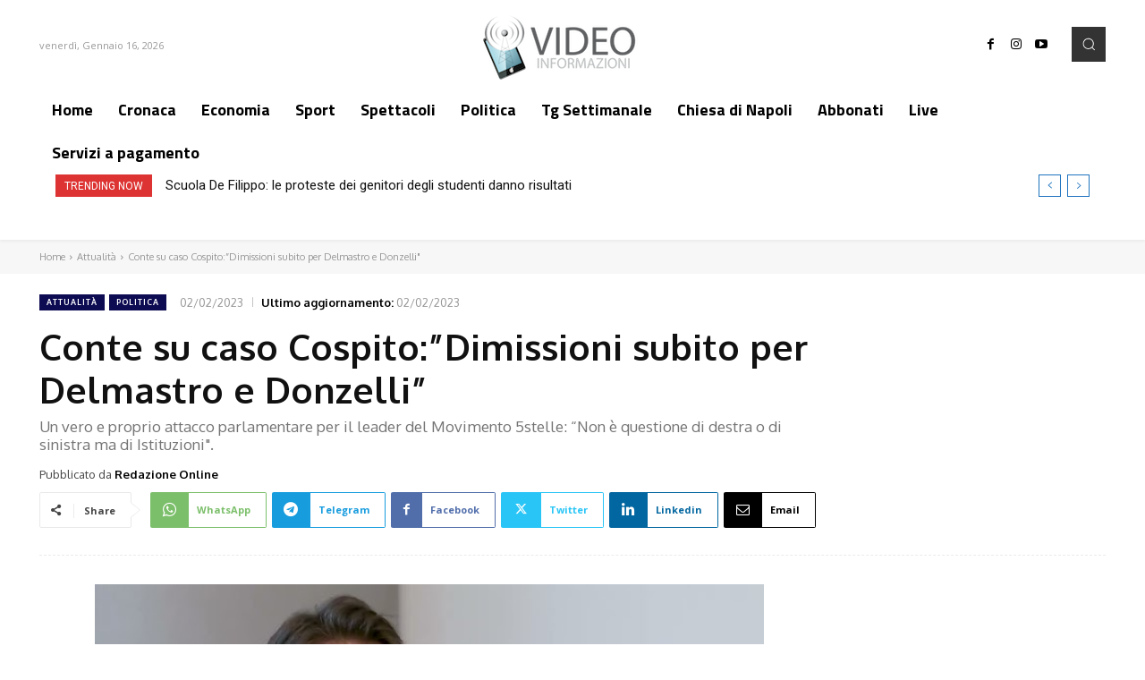

--- FILE ---
content_type: text/html; charset=utf-8
request_url: https://www.google.com/recaptcha/api2/aframe
body_size: 264
content:
<!DOCTYPE HTML><html><head><meta http-equiv="content-type" content="text/html; charset=UTF-8"></head><body><script nonce="k2onnn7g8h72NmE-WE1zZw">/** Anti-fraud and anti-abuse applications only. See google.com/recaptcha */ try{var clients={'sodar':'https://pagead2.googlesyndication.com/pagead/sodar?'};window.addEventListener("message",function(a){try{if(a.source===window.parent){var b=JSON.parse(a.data);var c=clients[b['id']];if(c){var d=document.createElement('img');d.src=c+b['params']+'&rc='+(localStorage.getItem("rc::a")?sessionStorage.getItem("rc::b"):"");window.document.body.appendChild(d);sessionStorage.setItem("rc::e",parseInt(sessionStorage.getItem("rc::e")||0)+1);localStorage.setItem("rc::h",'1768557306854');}}}catch(b){}});window.parent.postMessage("_grecaptcha_ready", "*");}catch(b){}</script></body></html>